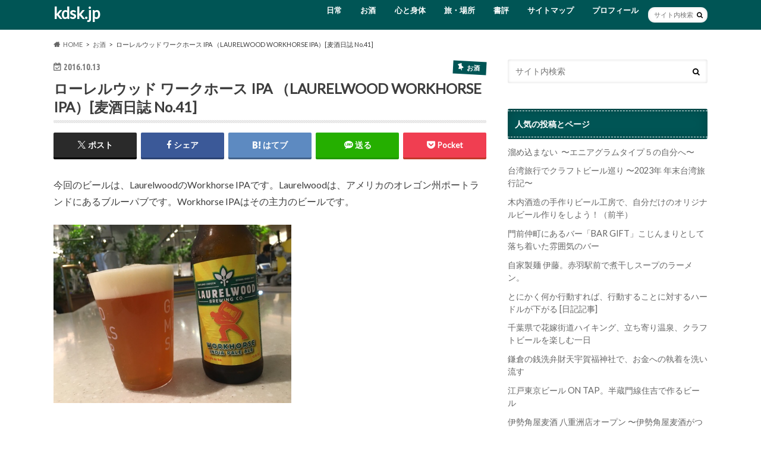

--- FILE ---
content_type: text/html; charset=UTF-8
request_url: https://kdsk.jp/archives/3646
body_size: 14565
content:
<!doctype html>
<html lang="ja">

<head>
<meta charset="utf-8">
<meta http-equiv="X-UA-Compatible" content="IE=edge">
<title>ローレルウッド ワークホース IPA （LAURELWOOD WORKHORSE IPA）[麦酒日誌 No.41] | kdsk.jp</title>
<meta name="HandheldFriendly" content="True">
<meta name="MobileOptimized" content="320">
<meta name="viewport" content="width=device-width, initial-scale=1.0, minimum-scale=1.0, maximum-scale=1.0, user-scalable=no">


<link rel="pingback" href="https://kdsk.jp/xmlrpc.php">

<!--[if IE]>
<![endif]-->

<!-- GAタグ -->
<script async src="https://www.googletagmanager.com/gtag/js?id=UA-70458354-1"></script>
<script>
  window.dataLayer = window.dataLayer || [];
  function gtag(){dataLayer.push(arguments);}
  gtag('js', new Date());

  gtag('config', 'UA-70458354-1');
</script>


<meta name='robots' content='max-image-preview:large' />
<link rel='dns-prefetch' href='//ajax.googleapis.com' />
<link rel='dns-prefetch' href='//secure.gravatar.com' />
<link rel='dns-prefetch' href='//stats.wp.com' />
<link rel='dns-prefetch' href='//fonts.googleapis.com' />
<link rel='dns-prefetch' href='//maxcdn.bootstrapcdn.com' />
<link rel='dns-prefetch' href='//v0.wordpress.com' />
<link rel="alternate" type="application/rss+xml" title="kdsk.jp &raquo; フィード" href="https://kdsk.jp/feed" />
<link rel="alternate" title="oEmbed (JSON)" type="application/json+oembed" href="https://kdsk.jp/wp-json/oembed/1.0/embed?url=https%3A%2F%2Fkdsk.jp%2Farchives%2F3646" />
<link rel="alternate" title="oEmbed (XML)" type="text/xml+oembed" href="https://kdsk.jp/wp-json/oembed/1.0/embed?url=https%3A%2F%2Fkdsk.jp%2Farchives%2F3646&#038;format=xml" />
<style id='wp-img-auto-sizes-contain-inline-css' type='text/css'>
img:is([sizes=auto i],[sizes^="auto," i]){contain-intrinsic-size:3000px 1500px}
/*# sourceURL=wp-img-auto-sizes-contain-inline-css */
</style>
<style id='wp-emoji-styles-inline-css' type='text/css'>

	img.wp-smiley, img.emoji {
		display: inline !important;
		border: none !important;
		box-shadow: none !important;
		height: 1em !important;
		width: 1em !important;
		margin: 0 0.07em !important;
		vertical-align: -0.1em !important;
		background: none !important;
		padding: 0 !important;
	}
/*# sourceURL=wp-emoji-styles-inline-css */
</style>
<style id='wp-block-library-inline-css' type='text/css'>
:root{--wp-block-synced-color:#7a00df;--wp-block-synced-color--rgb:122,0,223;--wp-bound-block-color:var(--wp-block-synced-color);--wp-editor-canvas-background:#ddd;--wp-admin-theme-color:#007cba;--wp-admin-theme-color--rgb:0,124,186;--wp-admin-theme-color-darker-10:#006ba1;--wp-admin-theme-color-darker-10--rgb:0,107,160.5;--wp-admin-theme-color-darker-20:#005a87;--wp-admin-theme-color-darker-20--rgb:0,90,135;--wp-admin-border-width-focus:2px}@media (min-resolution:192dpi){:root{--wp-admin-border-width-focus:1.5px}}.wp-element-button{cursor:pointer}:root .has-very-light-gray-background-color{background-color:#eee}:root .has-very-dark-gray-background-color{background-color:#313131}:root .has-very-light-gray-color{color:#eee}:root .has-very-dark-gray-color{color:#313131}:root .has-vivid-green-cyan-to-vivid-cyan-blue-gradient-background{background:linear-gradient(135deg,#00d084,#0693e3)}:root .has-purple-crush-gradient-background{background:linear-gradient(135deg,#34e2e4,#4721fb 50%,#ab1dfe)}:root .has-hazy-dawn-gradient-background{background:linear-gradient(135deg,#faaca8,#dad0ec)}:root .has-subdued-olive-gradient-background{background:linear-gradient(135deg,#fafae1,#67a671)}:root .has-atomic-cream-gradient-background{background:linear-gradient(135deg,#fdd79a,#004a59)}:root .has-nightshade-gradient-background{background:linear-gradient(135deg,#330968,#31cdcf)}:root .has-midnight-gradient-background{background:linear-gradient(135deg,#020381,#2874fc)}:root{--wp--preset--font-size--normal:16px;--wp--preset--font-size--huge:42px}.has-regular-font-size{font-size:1em}.has-larger-font-size{font-size:2.625em}.has-normal-font-size{font-size:var(--wp--preset--font-size--normal)}.has-huge-font-size{font-size:var(--wp--preset--font-size--huge)}.has-text-align-center{text-align:center}.has-text-align-left{text-align:left}.has-text-align-right{text-align:right}.has-fit-text{white-space:nowrap!important}#end-resizable-editor-section{display:none}.aligncenter{clear:both}.items-justified-left{justify-content:flex-start}.items-justified-center{justify-content:center}.items-justified-right{justify-content:flex-end}.items-justified-space-between{justify-content:space-between}.screen-reader-text{border:0;clip-path:inset(50%);height:1px;margin:-1px;overflow:hidden;padding:0;position:absolute;width:1px;word-wrap:normal!important}.screen-reader-text:focus{background-color:#ddd;clip-path:none;color:#444;display:block;font-size:1em;height:auto;left:5px;line-height:normal;padding:15px 23px 14px;text-decoration:none;top:5px;width:auto;z-index:100000}html :where(.has-border-color){border-style:solid}html :where([style*=border-top-color]){border-top-style:solid}html :where([style*=border-right-color]){border-right-style:solid}html :where([style*=border-bottom-color]){border-bottom-style:solid}html :where([style*=border-left-color]){border-left-style:solid}html :where([style*=border-width]){border-style:solid}html :where([style*=border-top-width]){border-top-style:solid}html :where([style*=border-right-width]){border-right-style:solid}html :where([style*=border-bottom-width]){border-bottom-style:solid}html :where([style*=border-left-width]){border-left-style:solid}html :where(img[class*=wp-image-]){height:auto;max-width:100%}:where(figure){margin:0 0 1em}html :where(.is-position-sticky){--wp-admin--admin-bar--position-offset:var(--wp-admin--admin-bar--height,0px)}@media screen and (max-width:600px){html :where(.is-position-sticky){--wp-admin--admin-bar--position-offset:0px}}

/*# sourceURL=wp-block-library-inline-css */
</style><style id='global-styles-inline-css' type='text/css'>
:root{--wp--preset--aspect-ratio--square: 1;--wp--preset--aspect-ratio--4-3: 4/3;--wp--preset--aspect-ratio--3-4: 3/4;--wp--preset--aspect-ratio--3-2: 3/2;--wp--preset--aspect-ratio--2-3: 2/3;--wp--preset--aspect-ratio--16-9: 16/9;--wp--preset--aspect-ratio--9-16: 9/16;--wp--preset--color--black: #000000;--wp--preset--color--cyan-bluish-gray: #abb8c3;--wp--preset--color--white: #ffffff;--wp--preset--color--pale-pink: #f78da7;--wp--preset--color--vivid-red: #cf2e2e;--wp--preset--color--luminous-vivid-orange: #ff6900;--wp--preset--color--luminous-vivid-amber: #fcb900;--wp--preset--color--light-green-cyan: #7bdcb5;--wp--preset--color--vivid-green-cyan: #00d084;--wp--preset--color--pale-cyan-blue: #8ed1fc;--wp--preset--color--vivid-cyan-blue: #0693e3;--wp--preset--color--vivid-purple: #9b51e0;--wp--preset--gradient--vivid-cyan-blue-to-vivid-purple: linear-gradient(135deg,rgb(6,147,227) 0%,rgb(155,81,224) 100%);--wp--preset--gradient--light-green-cyan-to-vivid-green-cyan: linear-gradient(135deg,rgb(122,220,180) 0%,rgb(0,208,130) 100%);--wp--preset--gradient--luminous-vivid-amber-to-luminous-vivid-orange: linear-gradient(135deg,rgb(252,185,0) 0%,rgb(255,105,0) 100%);--wp--preset--gradient--luminous-vivid-orange-to-vivid-red: linear-gradient(135deg,rgb(255,105,0) 0%,rgb(207,46,46) 100%);--wp--preset--gradient--very-light-gray-to-cyan-bluish-gray: linear-gradient(135deg,rgb(238,238,238) 0%,rgb(169,184,195) 100%);--wp--preset--gradient--cool-to-warm-spectrum: linear-gradient(135deg,rgb(74,234,220) 0%,rgb(151,120,209) 20%,rgb(207,42,186) 40%,rgb(238,44,130) 60%,rgb(251,105,98) 80%,rgb(254,248,76) 100%);--wp--preset--gradient--blush-light-purple: linear-gradient(135deg,rgb(255,206,236) 0%,rgb(152,150,240) 100%);--wp--preset--gradient--blush-bordeaux: linear-gradient(135deg,rgb(254,205,165) 0%,rgb(254,45,45) 50%,rgb(107,0,62) 100%);--wp--preset--gradient--luminous-dusk: linear-gradient(135deg,rgb(255,203,112) 0%,rgb(199,81,192) 50%,rgb(65,88,208) 100%);--wp--preset--gradient--pale-ocean: linear-gradient(135deg,rgb(255,245,203) 0%,rgb(182,227,212) 50%,rgb(51,167,181) 100%);--wp--preset--gradient--electric-grass: linear-gradient(135deg,rgb(202,248,128) 0%,rgb(113,206,126) 100%);--wp--preset--gradient--midnight: linear-gradient(135deg,rgb(2,3,129) 0%,rgb(40,116,252) 100%);--wp--preset--font-size--small: 13px;--wp--preset--font-size--medium: 20px;--wp--preset--font-size--large: 36px;--wp--preset--font-size--x-large: 42px;--wp--preset--spacing--20: 0.44rem;--wp--preset--spacing--30: 0.67rem;--wp--preset--spacing--40: 1rem;--wp--preset--spacing--50: 1.5rem;--wp--preset--spacing--60: 2.25rem;--wp--preset--spacing--70: 3.38rem;--wp--preset--spacing--80: 5.06rem;--wp--preset--shadow--natural: 6px 6px 9px rgba(0, 0, 0, 0.2);--wp--preset--shadow--deep: 12px 12px 50px rgba(0, 0, 0, 0.4);--wp--preset--shadow--sharp: 6px 6px 0px rgba(0, 0, 0, 0.2);--wp--preset--shadow--outlined: 6px 6px 0px -3px rgb(255, 255, 255), 6px 6px rgb(0, 0, 0);--wp--preset--shadow--crisp: 6px 6px 0px rgb(0, 0, 0);}:where(.is-layout-flex){gap: 0.5em;}:where(.is-layout-grid){gap: 0.5em;}body .is-layout-flex{display: flex;}.is-layout-flex{flex-wrap: wrap;align-items: center;}.is-layout-flex > :is(*, div){margin: 0;}body .is-layout-grid{display: grid;}.is-layout-grid > :is(*, div){margin: 0;}:where(.wp-block-columns.is-layout-flex){gap: 2em;}:where(.wp-block-columns.is-layout-grid){gap: 2em;}:where(.wp-block-post-template.is-layout-flex){gap: 1.25em;}:where(.wp-block-post-template.is-layout-grid){gap: 1.25em;}.has-black-color{color: var(--wp--preset--color--black) !important;}.has-cyan-bluish-gray-color{color: var(--wp--preset--color--cyan-bluish-gray) !important;}.has-white-color{color: var(--wp--preset--color--white) !important;}.has-pale-pink-color{color: var(--wp--preset--color--pale-pink) !important;}.has-vivid-red-color{color: var(--wp--preset--color--vivid-red) !important;}.has-luminous-vivid-orange-color{color: var(--wp--preset--color--luminous-vivid-orange) !important;}.has-luminous-vivid-amber-color{color: var(--wp--preset--color--luminous-vivid-amber) !important;}.has-light-green-cyan-color{color: var(--wp--preset--color--light-green-cyan) !important;}.has-vivid-green-cyan-color{color: var(--wp--preset--color--vivid-green-cyan) !important;}.has-pale-cyan-blue-color{color: var(--wp--preset--color--pale-cyan-blue) !important;}.has-vivid-cyan-blue-color{color: var(--wp--preset--color--vivid-cyan-blue) !important;}.has-vivid-purple-color{color: var(--wp--preset--color--vivid-purple) !important;}.has-black-background-color{background-color: var(--wp--preset--color--black) !important;}.has-cyan-bluish-gray-background-color{background-color: var(--wp--preset--color--cyan-bluish-gray) !important;}.has-white-background-color{background-color: var(--wp--preset--color--white) !important;}.has-pale-pink-background-color{background-color: var(--wp--preset--color--pale-pink) !important;}.has-vivid-red-background-color{background-color: var(--wp--preset--color--vivid-red) !important;}.has-luminous-vivid-orange-background-color{background-color: var(--wp--preset--color--luminous-vivid-orange) !important;}.has-luminous-vivid-amber-background-color{background-color: var(--wp--preset--color--luminous-vivid-amber) !important;}.has-light-green-cyan-background-color{background-color: var(--wp--preset--color--light-green-cyan) !important;}.has-vivid-green-cyan-background-color{background-color: var(--wp--preset--color--vivid-green-cyan) !important;}.has-pale-cyan-blue-background-color{background-color: var(--wp--preset--color--pale-cyan-blue) !important;}.has-vivid-cyan-blue-background-color{background-color: var(--wp--preset--color--vivid-cyan-blue) !important;}.has-vivid-purple-background-color{background-color: var(--wp--preset--color--vivid-purple) !important;}.has-black-border-color{border-color: var(--wp--preset--color--black) !important;}.has-cyan-bluish-gray-border-color{border-color: var(--wp--preset--color--cyan-bluish-gray) !important;}.has-white-border-color{border-color: var(--wp--preset--color--white) !important;}.has-pale-pink-border-color{border-color: var(--wp--preset--color--pale-pink) !important;}.has-vivid-red-border-color{border-color: var(--wp--preset--color--vivid-red) !important;}.has-luminous-vivid-orange-border-color{border-color: var(--wp--preset--color--luminous-vivid-orange) !important;}.has-luminous-vivid-amber-border-color{border-color: var(--wp--preset--color--luminous-vivid-amber) !important;}.has-light-green-cyan-border-color{border-color: var(--wp--preset--color--light-green-cyan) !important;}.has-vivid-green-cyan-border-color{border-color: var(--wp--preset--color--vivid-green-cyan) !important;}.has-pale-cyan-blue-border-color{border-color: var(--wp--preset--color--pale-cyan-blue) !important;}.has-vivid-cyan-blue-border-color{border-color: var(--wp--preset--color--vivid-cyan-blue) !important;}.has-vivid-purple-border-color{border-color: var(--wp--preset--color--vivid-purple) !important;}.has-vivid-cyan-blue-to-vivid-purple-gradient-background{background: var(--wp--preset--gradient--vivid-cyan-blue-to-vivid-purple) !important;}.has-light-green-cyan-to-vivid-green-cyan-gradient-background{background: var(--wp--preset--gradient--light-green-cyan-to-vivid-green-cyan) !important;}.has-luminous-vivid-amber-to-luminous-vivid-orange-gradient-background{background: var(--wp--preset--gradient--luminous-vivid-amber-to-luminous-vivid-orange) !important;}.has-luminous-vivid-orange-to-vivid-red-gradient-background{background: var(--wp--preset--gradient--luminous-vivid-orange-to-vivid-red) !important;}.has-very-light-gray-to-cyan-bluish-gray-gradient-background{background: var(--wp--preset--gradient--very-light-gray-to-cyan-bluish-gray) !important;}.has-cool-to-warm-spectrum-gradient-background{background: var(--wp--preset--gradient--cool-to-warm-spectrum) !important;}.has-blush-light-purple-gradient-background{background: var(--wp--preset--gradient--blush-light-purple) !important;}.has-blush-bordeaux-gradient-background{background: var(--wp--preset--gradient--blush-bordeaux) !important;}.has-luminous-dusk-gradient-background{background: var(--wp--preset--gradient--luminous-dusk) !important;}.has-pale-ocean-gradient-background{background: var(--wp--preset--gradient--pale-ocean) !important;}.has-electric-grass-gradient-background{background: var(--wp--preset--gradient--electric-grass) !important;}.has-midnight-gradient-background{background: var(--wp--preset--gradient--midnight) !important;}.has-small-font-size{font-size: var(--wp--preset--font-size--small) !important;}.has-medium-font-size{font-size: var(--wp--preset--font-size--medium) !important;}.has-large-font-size{font-size: var(--wp--preset--font-size--large) !important;}.has-x-large-font-size{font-size: var(--wp--preset--font-size--x-large) !important;}
/*# sourceURL=global-styles-inline-css */
</style>

<style id='classic-theme-styles-inline-css' type='text/css'>
/*! This file is auto-generated */
.wp-block-button__link{color:#fff;background-color:#32373c;border-radius:9999px;box-shadow:none;text-decoration:none;padding:calc(.667em + 2px) calc(1.333em + 2px);font-size:1.125em}.wp-block-file__button{background:#32373c;color:#fff;text-decoration:none}
/*# sourceURL=/wp-includes/css/classic-themes.min.css */
</style>
<link rel='stylesheet' id='contact-form-7-css' href='https://kdsk.jp/wp-content/plugins/contact-form-7/includes/css/styles.css' type='text/css' media='all' />
<link rel='stylesheet' id='pz-linkcard-css-css' href='//kdsk.jp/wp-content/uploads/pz-linkcard/style/style.min.css' type='text/css' media='all' />
<link rel='stylesheet' id='style-css' href='https://kdsk.jp/wp-content/themes/hummingbird/style.css' type='text/css' media='all' />
<link rel='stylesheet' id='shortcode-css' href='https://kdsk.jp/wp-content/themes/hummingbird/library/css/shortcode.css' type='text/css' media='all' />
<link rel='stylesheet' id='gf_Ubuntu-css' href='//fonts.googleapis.com/css?family=Ubuntu+Condensed' type='text/css' media='all' />
<link rel='stylesheet' id='gf_Lato-css' href='//fonts.googleapis.com/css?family=Lato' type='text/css' media='all' />
<link rel='stylesheet' id='fontawesome-css' href='//maxcdn.bootstrapcdn.com/font-awesome/4.6.0/css/font-awesome.min.css' type='text/css' media='all' />
<script type="text/javascript" src="//ajax.googleapis.com/ajax/libs/jquery/1.12.4/jquery.min.js" id="jquery-js"></script>
<link rel="https://api.w.org/" href="https://kdsk.jp/wp-json/" /><link rel="alternate" title="JSON" type="application/json" href="https://kdsk.jp/wp-json/wp/v2/posts/3646" /><link rel="canonical" href="https://kdsk.jp/archives/3646" />
<link rel='shortlink' href='https://wp.me/p5TrAx-WO' />
	<style>img#wpstats{display:none}</style>
		<style type="text/css">
body{color: #3E3E3E;}
a{color: #005555;}
a:hover{color: #00f21c;}
#main article footer .post-categories li a,#main article footer .tags a{  background: #005555;  border:1px solid #005555;}
#main article footer .tags a{color:#005555; background: none;}
#main article footer .post-categories li a:hover,#main article footer .tags a:hover{ background:#00f21c;  border-color:#00f21c;}
input[type="text"],input[type="password"],input[type="datetime"],input[type="datetime-local"],input[type="date"],input[type="month"],input[type="time"],input[type="week"],input[type="number"],input[type="email"],input[type="url"],input[type="search"],input[type="tel"],input[type="color"],select,textarea,.field { background-color: #FFFFFF;}
/*ヘッダー*/
.header{background: #005555; color: #ffffff;}
#logo a,.nav li a,.nav_btn{color: #ffffff;}
#logo a:hover,.nav li a:hover{color:#00f21c;}
@media only screen and (min-width: 768px) {
.nav ul {background: #0E0E0E;}
.nav li ul.sub-menu li a{color: #BAB4B0;}
}
/*メインエリア*/
.widgettitle {background: #005555; color:  #ffffff;}
.widget li a:after{color: #005555!important;}
/* 投稿ページ */
.entry-content h2{background: #005555;}
.entry-content h3{border-color: #005555;}
.entry-content ul li:before{ background: #005555;}
.entry-content ol li:before{ background: #005555;}
/* カテゴリーラベル */
.post-list-card .post-list .eyecatch .cat-name,.top-post-list .post-list .eyecatch .cat-name,.byline .cat-name,.single .authorbox .author-newpost li .cat-name,.related-box li .cat-name,#top_carousel .cat-name{background: #005555; color:  #ffffff;}
/* CTA */
.cta-inner{ background: #0E0E0E;}
/* ボタンの色 */
.btn-wrap a{background: #005555;border: 1px solid #005555;}
.btn-wrap a:hover{background: #00f21c;}
.btn-wrap.simple a{border:1px solid #005555;color:#005555;}
.btn-wrap.simple a:hover{background:#005555;}
.readmore a{border:1px solid #005555;color:#005555;}
.readmore a:hover{background:#005555;color:#fff;}
/* サイドバー */
.widget a{text-decoration:none; color:#666666;}
.widget a:hover{color:#999999;}
/*フッター*/
#footer-top{background-color: #0E0E0E; color: #CACACA;}
.footer a,#footer-top a{color: #BAB4B0;}
#footer-top .widgettitle{color: #CACACA;}
.footer {background-color: #0E0E0E;color: #CACACA;}
.footer-links li:before{ color: #005555;}
/* ページネーション */
.pagination a, .pagination span,.page-links a{border-color: #005555; color: #005555;}
.pagination .current,.pagination .current:hover,.page-links ul > li > span{background-color: #005555; border-color: #005555;}
.pagination a:hover, .pagination a:focus,.page-links a:hover, .page-links a:focus{background-color: #005555; color: #fff;}
/* OTHER */
ul.wpp-list li a:before{background: #005555;color: #ffffff;}
.blue-btn, .comment-reply-link, #submit { background-color: #005555; }
.blue-btn:hover, .comment-reply-link:hover, #submit:hover, .blue-btn:focus, .comment-reply-link:focus, #submit:focus {background-color: #00f21c; }
</style>

<!-- Jetpack Open Graph Tags -->
<meta property="og:type" content="article" />
<meta property="og:title" content="ローレルウッド ワークホース IPA （LAURELWOOD WORKHORSE IPA）[麦酒日誌 No.41]" />
<meta property="og:url" content="https://kdsk.jp/archives/3646" />
<meta property="og:description" content="今回のビールは、LaurelwoodのWorkhorse IPAです。Laurelwoodは、アメリカのオレゴ&hellip;" />
<meta property="article:published_time" content="2016-10-13T12:05:22+00:00" />
<meta property="article:modified_time" content="2016-10-13T12:05:22+00:00" />
<meta property="og:site_name" content="kdsk.jp" />
<meta property="og:image" content="https://kdsk.jp/wp-content/uploads/2016/10/20161006083027.jpg" />
<meta property="og:image:width" content="600" />
<meta property="og:image:height" content="450" />
<meta property="og:image:alt" content="" />
<meta property="og:locale" content="ja_JP" />
<meta name="twitter:text:title" content="ローレルウッド ワークホース IPA （LAURELWOOD WORKHORSE IPA）[麦酒日誌 No.41]" />
<meta name="twitter:image" content="https://kdsk.jp/wp-content/uploads/2016/10/20161006083027.jpg?w=640" />
<meta name="twitter:card" content="summary_large_image" />

<!-- End Jetpack Open Graph Tags -->
<link rel='stylesheet' id='jetpack-top-posts-widget-css' href='https://kdsk.jp/wp-content/plugins/jetpack/modules/widgets/top-posts/style.css' type='text/css' media='all' />
</head>

<body class="wp-singular post-template-default single single-post postid-3646 single-format-standard wp-theme-hummingbird">

<div id="container" class=" ">

<header class="header" role="banner">
<div id="inner-header" class="wrap cf">
<p class="site_description"></p><div id="logo" class="gf">
				<p class="h1 text"><a href="https://kdsk.jp" rel="nofollow">kdsk.jp</a></p>
	</div>

<nav id="g_nav" role="navigation">
<form role="search" method="get" id="searchform" class="searchform" action="https://kdsk.jp/">
<div>
<label for="s" class="screen-reader-text"></label>
<input type="search" id="s" name="s" value="" placeholder="サイト内検索" /><button type="submit" id="searchsubmit" ><i class="fa fa-search"></i></button>
</div>
</form>
<ul id="menu-%e3%83%a1%e3%82%a4%e3%83%b3%e3%83%a1%e3%83%8b%e3%83%a5%e3%83%bc" class="nav top-nav cf"><li id="menu-item-2256" class="menu-item menu-item-type-taxonomy menu-item-object-category menu-item-2256"><a href="https://kdsk.jp/archives/category/%e6%97%a5%e5%b8%b8">日常<span class="gf"></span></a></li>
<li id="menu-item-2257" class="menu-item menu-item-type-taxonomy menu-item-object-category current-post-ancestor current-menu-parent current-post-parent menu-item-2257"><a href="https://kdsk.jp/archives/category/%e3%81%8a%e9%85%92">お酒<span class="gf"></span></a></li>
<li id="menu-item-2258" class="menu-item menu-item-type-taxonomy menu-item-object-category menu-item-2258"><a href="https://kdsk.jp/archives/category/%e5%bf%83%e3%81%a8%e8%ba%ab%e4%bd%93">心と身体<span class="gf"></span></a></li>
<li id="menu-item-2259" class="menu-item menu-item-type-taxonomy menu-item-object-category menu-item-2259"><a href="https://kdsk.jp/archives/category/%e6%97%85%e3%83%bb%e5%a0%b4%e6%89%80">旅・場所<span class="gf"></span></a></li>
<li id="menu-item-2260" class="menu-item menu-item-type-taxonomy menu-item-object-category menu-item-2260"><a href="https://kdsk.jp/archives/category/%e6%9b%b8%e8%a9%95">書評<span class="gf"></span></a></li>
<li id="menu-item-7783" class="menu-item menu-item-type-post_type menu-item-object-page menu-item-7783"><a href="https://kdsk.jp/sitemap">サイトマップ<span class="gf"></span></a></li>
<li id="menu-item-2261" class="menu-item menu-item-type-post_type menu-item-object-page menu-item-2261"><a href="https://kdsk.jp/%e3%83%97%e3%83%ad%e3%83%95%e3%82%a3%e3%83%bc%e3%83%ab">プロフィール<span class="gf"></span></a></li>
</ul></nav>
<button id="drawerBtn" class="nav_btn"></button>
<script type="text/javascript">
jQuery(function( $ ){
var menu = $('#g_nav'),
    menuBtn = $('#drawerBtn'),
    body = $(document.body),     
    menuWidth = menu.outerWidth();                
     
    menuBtn.on('click', function(){
    body.toggleClass('open');
        if(body.hasClass('open')){
            body.animate({'left' : menuWidth }, 300);            
            menu.animate({'left' : 0 }, 300);                    
        } else {
            menu.animate({'left' : -menuWidth }, 300);
            body.animate({'left' : 0 }, 300);            
        }             
    });
});    
</script>

</div>
</header>
<div id="breadcrumb" class="breadcrumb inner wrap cf"><ul itemscope itemtype="http://schema.org/BreadcrumbList"><li itemprop="itemListElement" itemscope itemtype="http://schema.org/ListItem" class="bc_homelink"><a itemprop="item" href="https://kdsk.jp/"><span itemprop="name">HOME</span></a><meta itemprop="position" content="1" /></li><li itemprop="itemListElement" itemscope itemtype="http://schema.org/ListItem"><a itemprop="item" href="https://kdsk.jp/archives/category/%e3%81%8a%e9%85%92"><span itemprop="name">お酒</span></a><meta itemprop="position" content="2" /></li><li itemprop="itemListElement" itemscope itemtype="http://schema.org/ListItem" class="bc_posttitle"><span itemprop="name">ローレルウッド ワークホース IPA （LAURELWOOD WORKHORSE IPA）[麦酒日誌 No.41]</span><meta itemprop="position" content="3" /></li></ul></div>
<div id="content">
<div id="inner-content" class="wrap cf">

<main id="main" class="m-all t-all d-5of7 cf" role="main">
<article id="post-3646" class="cf post-3646 post type-post status-publish format-standard has-post-thumbnail hentry category-4 tag-13" role="article">
<header class="article-header entry-header animated fadeInDown">
<p class="byline entry-meta vcard cf">
<time class="date gf entry-date updated"  datetime="2016-10-13">2016.10.13</time>

<span class="cat-name cat-id-4">お酒</span><span class="writer" style="display: none;"><span class="name author"><span class="fn">こばだい</span></span></span>
</p>
<h1 class="entry-title single-title" itemprop="headline" rel="bookmark">ローレルウッド ワークホース IPA （LAURELWOOD WORKHORSE IPA）[麦酒日誌 No.41]</h1>
<div class="share short">
<div class="sns">
<ul class="cf">

<li class="twitter"> 
<a target="blank" href="//twitter.com/intent/tweet?url=https%3A%2F%2Fkdsk.jp%2Farchives%2F3646&text=%E3%83%AD%E3%83%BC%E3%83%AC%E3%83%AB%E3%82%A6%E3%83%83%E3%83%89+%E3%83%AF%E3%83%BC%E3%82%AF%E3%83%9B%E3%83%BC%E3%82%B9+IPA+%EF%BC%88LAURELWOOD+WORKHORSE+IPA%EF%BC%89%5B%E9%BA%A6%E9%85%92%E6%97%A5%E8%AA%8C+No.41%5D&tw_p=tweetbutton" onclick="window.open(this.href, 'tweetwindow', 'width=550, height=450,personalbar=0,toolbar=0,scrollbars=1,resizable=1'); return false;"><span class="text">ポスト</span><span class="count"></span></a>
</li>

<li class="facebook">
<a href="//www.facebook.com/sharer.php?src=bm&u=https%3A%2F%2Fkdsk.jp%2Farchives%2F3646&t=%E3%83%AD%E3%83%BC%E3%83%AC%E3%83%AB%E3%82%A6%E3%83%83%E3%83%89+%E3%83%AF%E3%83%BC%E3%82%AF%E3%83%9B%E3%83%BC%E3%82%B9+IPA+%EF%BC%88LAURELWOOD+WORKHORSE+IPA%EF%BC%89%5B%E9%BA%A6%E9%85%92%E6%97%A5%E8%AA%8C+No.41%5D" onclick="javascript:window.open(this.href, '', 'menubar=no,toolbar=no,resizable=yes,scrollbars=yes,height=300,width=600');return false;"><i class="fa fa-facebook"></i><span class="text">シェア</span><span class="count"></span></a>
</li>


<li class="hatebu">       
<a href="//b.hatena.ne.jp/add?mode=confirm&url=https://kdsk.jp/archives/3646&title=%E3%83%AD%E3%83%BC%E3%83%AC%E3%83%AB%E3%82%A6%E3%83%83%E3%83%89+%E3%83%AF%E3%83%BC%E3%82%AF%E3%83%9B%E3%83%BC%E3%82%B9+IPA+%EF%BC%88LAURELWOOD+WORKHORSE+IPA%EF%BC%89%5B%E9%BA%A6%E9%85%92%E6%97%A5%E8%AA%8C+No.41%5D" onclick="window.open(this.href, 'HBwindow', 'width=600, height=400, menubar=no, toolbar=no, scrollbars=yes'); return false;" target="_blank"><span class="text">はてブ</span><span class="count"></span></a>
</li>

<li class="line">
<a href="//line.me/R/msg/text/?%E3%83%AD%E3%83%BC%E3%83%AC%E3%83%AB%E3%82%A6%E3%83%83%E3%83%89+%E3%83%AF%E3%83%BC%E3%82%AF%E3%83%9B%E3%83%BC%E3%82%B9+IPA+%EF%BC%88LAURELWOOD+WORKHORSE+IPA%EF%BC%89%5B%E9%BA%A6%E9%85%92%E6%97%A5%E8%AA%8C+No.41%5D%0Ahttps%3A%2F%2Fkdsk.jp%2Farchives%2F3646" target="_blank"><span class="text">送る</span></a>
</li>


<li class="pocket">
<a href="//getpocket.com/edit?url=https://kdsk.jp/archives/3646&title=ローレルウッド ワークホース IPA （LAURELWOOD WORKHORSE IPA）[麦酒日誌 No.41]" onclick="window.open(this.href, 'FBwindow', 'width=550, height=350, menubar=no, toolbar=no, scrollbars=yes'); return false;"><i class="fa fa-get-pocket"></i><span class="text">Pocket</span><span class="count"></span></a></li>
</ul>
</div> 
</div></header>

<section class="entry-content cf">



<p>今回のビールは、LaurelwoodのWorkhorse IPAです。Laurelwoodは、アメリカのオレゴン州ポートランドにあるブルーパブです。Workhorse IPAはその主力のビールです。</p>
<p><a href="https://kdsk.jp/wp-content/uploads/2016/10/20161006083027.jpg"><img fetchpriority="high" decoding="async" height="300" src="https://kdsk.jp/wp-content/uploads/2016/10/20161006083027.jpg" width="400"/></a></p>
<p>うす茶色でクリアーな外観。ホップにシトラ、ギャラクシー、エル・ドラド、コロンバスを使用しており、シトラスやグレープルーツを思わせる柑橘系の香りが立ちのぼります。その中に、麦芽の甘さも隠れています。飲んでみると、IPAなのでもちろん苦味はありますが適度に優しい苦味です。アルコール度は7.5%と高めで、後味にはほのかな甘さが残ります。</p>
<p><a href="https://kdsk.jp/wp-content/uploads/2016/10/20161006083035.jpg"><img decoding="async" height="300" src="https://kdsk.jp/wp-content/uploads/2016/10/20161006083035.jpg" width="400"/></a></p>
<p><a href="http://www.laurelwoodbrewpub.com/about/">公式ウェブサイト</a>によると、ブルーパブであるLaurelwoodがビールをボトル詰めするようになったのは2013年、日本への輸出は2015年に始めたばかりだそうです。</p>
<h4>ワークホースIPA</h4>
<p>原産国 :アメリカ<br />
アルコール度数 :7.5%<br />
原材料 :麦芽、ホップ<br />
IBU :80<br />
購入した場所 :Good Meals Shop二子玉川<br />
輸入業者 :ファーマーズ</p>


</section>


<footer class="article-footer">
<ul class="post-categories">
	<li><a href="https://kdsk.jp/archives/category/%e3%81%8a%e9%85%92" rel="category tag">お酒</a></li></ul><p class="tags"><a href="https://kdsk.jp/archives/tag/%e3%82%af%e3%83%a9%e3%83%95%e3%83%88%e3%83%93%e3%83%bc%e3%83%ab" rel="tag">クラフトビール</a></p>

<div class="sharewrap wow animated bounceIn" data-wow-delay="0.5s">

<div class="share">
<div class="sns">
<ul class="cf">

<li class="twitter"> 
<a target="blank" href="//twitter.com/intent/tweet?url=https%3A%2F%2Fkdsk.jp%2Farchives%2F3646&text=%E3%83%AD%E3%83%BC%E3%83%AC%E3%83%AB%E3%82%A6%E3%83%83%E3%83%89+%E3%83%AF%E3%83%BC%E3%82%AF%E3%83%9B%E3%83%BC%E3%82%B9+IPA+%EF%BC%88LAURELWOOD+WORKHORSE+IPA%EF%BC%89%5B%E9%BA%A6%E9%85%92%E6%97%A5%E8%AA%8C+No.41%5D&tw_p=tweetbutton" onclick="window.open(this.href, 'tweetwindow', 'width=550, height=450,personalbar=0,toolbar=0,scrollbars=1,resizable=1'); return false;"><span class="text">ポスト</span><span class="count"></span></a>
</li>

<li class="facebook">
<a href="//www.facebook.com/sharer.php?src=bm&u=https%3A%2F%2Fkdsk.jp%2Farchives%2F3646&t=%E3%83%AD%E3%83%BC%E3%83%AC%E3%83%AB%E3%82%A6%E3%83%83%E3%83%89+%E3%83%AF%E3%83%BC%E3%82%AF%E3%83%9B%E3%83%BC%E3%82%B9+IPA+%EF%BC%88LAURELWOOD+WORKHORSE+IPA%EF%BC%89%5B%E9%BA%A6%E9%85%92%E6%97%A5%E8%AA%8C+No.41%5D" onclick="javascript:window.open(this.href, '', 'menubar=no,toolbar=no,resizable=yes,scrollbars=yes,height=300,width=600');return false;"><i class="fa fa-facebook"></i><span class="text">シェア</span><span class="count"></span></a>
</li>

<li class="hatebu">       
<a href="//b.hatena.ne.jp/add?mode=confirm&url=https://kdsk.jp/archives/3646&title=%E3%83%AD%E3%83%BC%E3%83%AC%E3%83%AB%E3%82%A6%E3%83%83%E3%83%89+%E3%83%AF%E3%83%BC%E3%82%AF%E3%83%9B%E3%83%BC%E3%82%B9+IPA+%EF%BC%88LAURELWOOD+WORKHORSE+IPA%EF%BC%89%5B%E9%BA%A6%E9%85%92%E6%97%A5%E8%AA%8C+No.41%5D" onclick="window.open(this.href, 'HBwindow', 'width=600, height=400, menubar=no, toolbar=no, scrollbars=yes'); return false;" target="_blank"><span class="text">はてブ</span><span class="count"></span></a>
</li>

<li class="line">
<a href="//line.me/R/msg/text/?%E3%83%AD%E3%83%BC%E3%83%AC%E3%83%AB%E3%82%A6%E3%83%83%E3%83%89+%E3%83%AF%E3%83%BC%E3%82%AF%E3%83%9B%E3%83%BC%E3%82%B9+IPA+%EF%BC%88LAURELWOOD+WORKHORSE+IPA%EF%BC%89%5B%E9%BA%A6%E9%85%92%E6%97%A5%E8%AA%8C+No.41%5D%0Ahttps%3A%2F%2Fkdsk.jp%2Farchives%2F3646" target="_blank"><span class="text">送る</span></a>
</li>

<li class="pocket">
<a href="http://getpocket.com/edit?url=https://kdsk.jp/archives/3646&title=ローレルウッド ワークホース IPA （LAURELWOOD WORKHORSE IPA）[麦酒日誌 No.41]" onclick="window.open(this.href, 'FBwindow', 'width=550, height=350, menubar=no, toolbar=no, scrollbars=yes'); return false;"><i class="fa fa-get-pocket"></i><span class="text">Pocket</span><span class="count"></span></a></li>

<li class="feedly">
<a href="https://feedly.com/i/subscription/feed/https://kdsk.jp/feed"  target="blank"><i class="fa fa-rss"></i><span class="text">feedly</span><span class="count"></span></a></li>    
</ul>
</div>
</div></div>



</footer>
</article>

<div class="np-post">
<div class="navigation">
<div class="prev np-post-list">
<a href="https://kdsk.jp/archives/3713" class="cf">
<figure class="eyecatch"><img width="150" height="150" src="https://kdsk.jp/wp-content/uploads/2016/10/20161031085502-150x150.jpg" class="attachment-thumbnail size-thumbnail wp-post-image" alt="" decoding="async" /></figure>
<span class="ttl">ローレルウッド フリーレンジレッド（Laurelwood Free Range Red）[麦酒日誌 No.42]</span>
</a>
</div>

<div class="next np-post-list">
<a href="https://kdsk.jp/archives/3643" class="cf">
<span class="ttl">「何もしたくない」ときは、「何もしない」をやってみよう</span>
<figure class="eyecatch"><img width="150" height="150" src="https://kdsk.jp/wp-content/uploads/2016/10/20161010094011-150x150.jpg" class="attachment-thumbnail size-thumbnail wp-post-image" alt="" decoding="async" loading="lazy" /></figure>
</a>
</div>
</div>
</div>

  <div class="related-box original-related wow animated bounceIn cf">
    <div class="inbox">
	    <h2 class="related-h h_ttl"><span class="gf">RECOMMEND</span>こちらの記事も人気です。</h2>
		    <div class="related-post">
				<ul class="related-list cf">

  	        <li rel="bookmark" title="キリンビール横浜工場見学 〜無料でビール三杯付き〜">
		        <a href="https://kdsk.jp/archives/6569" rel=\"bookmark" title="キリンビール横浜工場見学 〜無料でビール三杯付き〜" class="title">
		        	<figure class="eyecatch">
	        	                <img width="360" height="230" src="https://kdsk.jp/wp-content/uploads/2018/03/20180314104215-360x230.jpg" class="attachment-home-thum size-home-thum wp-post-image" alt="" decoding="async" loading="lazy" />	        		            </figure>
					<span class="cat-name">お酒</span>
					<time class="date gf">2018.3.20</time>
					<h3 class="ttl">
						キリンビール横浜工場見学 〜無料でビール三杯付き〜					</h3>
				</a>
	        </li>
  	        <li rel="bookmark" title="大江戸ビール祭り2016開催レポート。ビール好きは是非行ってみよう！">
		        <a href="https://kdsk.jp/archives/2332" rel=\"bookmark" title="大江戸ビール祭り2016開催レポート。ビール好きは是非行ってみよう！" class="title">
		        	<figure class="eyecatch">
	        	                <img width="360" height="230" src="https://kdsk.jp/wp-content/uploads/2016/05/20160504030911-360x230.jpg" class="attachment-home-thum size-home-thum wp-post-image" alt="" decoding="async" loading="lazy" />	        		            </figure>
					<span class="cat-name">お酒</span>
					<time class="date gf">2016.5.5</time>
					<h3 class="ttl">
						大江戸ビール祭り2016開催レポート。ビール好きは是非行ってみよう！					</h3>
				</a>
	        </li>
  	        <li rel="bookmark" title="タイニー・レベル（Tiny Rebel）「ザ・フル・ネルソン（The Full Nelson）。ニュージーランド産ホップの爽やかな香り [麦酒日誌 No.14]">
		        <a href="https://kdsk.jp/archives/1874" rel=\"bookmark" title="タイニー・レベル（Tiny Rebel）「ザ・フル・ネルソン（The Full Nelson）。ニュージーランド産ホップの爽やかな香り [麦酒日誌 No.14]" class="title">
		        	<figure class="eyecatch">
	        	                <img width="307" height="230" src="https://kdsk.jp/wp-content/uploads/2016/03/20160326013058.jpg" class="attachment-home-thum size-home-thum wp-post-image" alt="" decoding="async" loading="lazy" srcset="https://kdsk.jp/wp-content/uploads/2016/03/20160326013058.jpg 600w, https://kdsk.jp/wp-content/uploads/2016/03/20160326013058-300x225.jpg 300w" sizes="auto, (max-width: 307px) 100vw, 307px" />	        		            </figure>
					<span class="cat-name">お酒</span>
					<time class="date gf">2016.3.26</time>
					<h3 class="ttl">
						タイニー・レベル（Tiny Rebel）「ザ・フル・ネルソン（The F…					</h3>
				</a>
	        </li>
  	        <li rel="bookmark" title="ブライトンビール（Brighton Bier）[麦酒日誌 No.51]">
		        <a href="https://kdsk.jp/archives/4792" rel=\"bookmark" title="ブライトンビール（Brighton Bier）[麦酒日誌 No.51]" class="title">
		        	<figure class="eyecatch">
	        	                <img width="360" height="230" src="https://kdsk.jp/wp-content/uploads/2017/04/20170403111908-360x230.jpg" class="attachment-home-thum size-home-thum wp-post-image" alt="" decoding="async" loading="lazy" />	        		            </figure>
					<span class="cat-name">お酒</span>
					<time class="date gf">2017.4.3</time>
					<h3 class="ttl">
						ブライトンビール（Brighton Bier）[麦酒日誌 No.51]					</h3>
				</a>
	        </li>
  	        <li rel="bookmark" title="大江戸ビール祭り2016秋！今年も行ってきました">
		        <a href="https://kdsk.jp/archives/3709" rel=\"bookmark" title="大江戸ビール祭り2016秋！今年も行ってきました" class="title">
		        	<figure class="eyecatch">
	        	                <img width="360" height="230" src="https://kdsk.jp/wp-content/uploads/2016/11/20161109093919-360x230.jpg" class="attachment-home-thum size-home-thum wp-post-image" alt="" decoding="async" loading="lazy" />	        		            </figure>
					<span class="cat-name">お酒</span>
					<time class="date gf">2016.11.9</time>
					<h3 class="ttl">
						大江戸ビール祭り2016秋！今年も行ってきました					</h3>
				</a>
	        </li>
  	        <li rel="bookmark" title="ゆずホ和イト  〜箕面ビール">
		        <a href="https://kdsk.jp/archives/34" rel=\"bookmark" title="ゆずホ和イト  〜箕面ビール" class="title">
		        	<figure class="eyecatch">
	        	                <img width="173" height="230" src="https://kdsk.jp/wp-content/uploads/2015/03/IMG_1674-0.jpg" class="attachment-home-thum size-home-thum wp-post-image" alt="" decoding="async" loading="lazy" srcset="https://kdsk.jp/wp-content/uploads/2015/03/IMG_1674-0.jpg 768w, https://kdsk.jp/wp-content/uploads/2015/03/IMG_1674-0-225x300.jpg 225w" sizes="auto, (max-width: 173px) 100vw, 173px" />	        		            </figure>
					<span class="cat-name">お酒</span>
					<time class="date gf">2015.3.15</time>
					<h3 class="ttl">
						ゆずホ和イト  〜箕面ビール					</h3>
				</a>
	        </li>
  	        <li rel="bookmark" title="宮崎きんかんラガー 〜宮崎特産の金柑を使ったビール〜[麦酒日誌 No.57]">
		        <a href="https://kdsk.jp/archives/4814" rel=\"bookmark" title="宮崎きんかんラガー 〜宮崎特産の金柑を使ったビール〜[麦酒日誌 No.57]" class="title">
		        	<figure class="eyecatch">
	        	                <img width="360" height="230" src="https://kdsk.jp/wp-content/uploads/2017/04/20170427080053-360x230.jpg" class="attachment-home-thum size-home-thum wp-post-image" alt="" decoding="async" loading="lazy" />	        		            </figure>
					<span class="cat-name">お酒</span>
					<time class="date gf">2017.4.27</time>
					<h3 class="ttl">
						宮崎きんかんラガー 〜宮崎特産の金柑を使ったビール〜[麦酒日誌 No.57]					</h3>
				</a>
	        </li>
  	        <li rel="bookmark" title="田園都市線鷺沼駅でクラフトビールとバーボンを 〜Bar Sal&#8217;s">
		        <a href="https://kdsk.jp/archives/1539" rel=\"bookmark" title="田園都市線鷺沼駅でクラフトビールとバーボンを 〜Bar Sal&#8217;s" class="title">
		        	<figure class="eyecatch">
	        	                <img width="307" height="230" src="https://kdsk.jp/wp-content/uploads/2016/02/20160227121915.jpg" class="attachment-home-thum size-home-thum wp-post-image" alt="" decoding="async" loading="lazy" srcset="https://kdsk.jp/wp-content/uploads/2016/02/20160227121915.jpg 600w, https://kdsk.jp/wp-content/uploads/2016/02/20160227121915-300x225.jpg 300w" sizes="auto, (max-width: 307px) 100vw, 307px" />	        		            </figure>
					<span class="cat-name">お酒</span>
					<time class="date gf">2016.3.1</time>
					<h3 class="ttl">
						田園都市線鷺沼駅でクラフトビールとバーボンを 〜Bar Sal's					</h3>
				</a>
	        </li>
  
  			</ul>
	    </div>
    </div>
</div>
  
<div class="authorbox wow animated bounceIn" data-wow-delay="0.5s">
</div>
</main>
<div id="sidebar1" class="sidebar m-all t-all d-2of7 last-col cf" role="complementary">




<div id="search-5" class="widget widget_search"><form role="search" method="get" id="searchform" class="searchform" action="https://kdsk.jp/">
<div>
<label for="s" class="screen-reader-text"></label>
<input type="search" id="s" name="s" value="" placeholder="サイト内検索" /><button type="submit" id="searchsubmit" ><i class="fa fa-search"></i></button>
</div>
</form></div><div id="top-posts-5" class="widget widget_top-posts"><h4 class="widgettitle"><span>人気の投稿とページ</span></h4><ul><li><a href="https://kdsk.jp/archives/525" class="bump-view" data-bump-view="tp">溜め込まない  〜エニアグラムタイプ５の自分へ〜</a></li><li><a href="https://kdsk.jp/archives/9561" class="bump-view" data-bump-view="tp">台湾旅行でクラフトビール巡り 〜2023年 年末台湾旅行記〜</a></li><li><a href="https://kdsk.jp/archives/7108" class="bump-view" data-bump-view="tp">木内酒造の手作りビール工房で、自分だけのオリジナルビール作りをしよう！（前半）</a></li><li><a href="https://kdsk.jp/archives/7695" class="bump-view" data-bump-view="tp">門前仲町にあるバー「BAR GIFT」こじんまりとして落ち着いた雰囲気のバー</a></li><li><a href="https://kdsk.jp/archives/2049" class="bump-view" data-bump-view="tp">自家製麺 伊藤。赤羽駅前で煮干しスープのラーメン。</a></li><li><a href="https://kdsk.jp/archives/4841" class="bump-view" data-bump-view="tp">とにかく何か行動すれば、行動することに対するハードルが下がる [日記記事]</a></li><li><a href="https://kdsk.jp/archives/9622" class="bump-view" data-bump-view="tp">千葉県で花嫁街道ハイキング、立ち寄り温泉、クラフトビールを楽しむ一日</a></li><li><a href="https://kdsk.jp/archives/6853" class="bump-view" data-bump-view="tp">鎌倉の銭洗弁財天宇賀福神社で、お金への執着を洗い流す</a></li><li><a href="https://kdsk.jp/archives/7099" class="bump-view" data-bump-view="tp">江戸東京ビール ON TAP。半蔵門線住吉で作るビール</a></li><li><a href="https://kdsk.jp/archives/7229" class="bump-view" data-bump-view="tp">伊勢角屋麦酒 八重洲店オープン 〜伊勢角屋麦酒がついに東京へ〜</a></li></ul></div><div id="categories-7" class="widget widget_categories"><h4 class="widgettitle"><span>カテゴリー</span></h4>
			<ul>
					<li class="cat-item cat-item-4"><a href="https://kdsk.jp/archives/category/%e3%81%8a%e9%85%92">お酒</a>
</li>
	<li class="cat-item cat-item-10"><a href="https://kdsk.jp/archives/category/%e5%bf%83%e3%81%a8%e8%ba%ab%e4%bd%93">心と身体</a>
</li>
	<li class="cat-item cat-item-5"><a href="https://kdsk.jp/archives/category/%e6%97%85%e3%83%bb%e5%a0%b4%e6%89%80">旅・場所</a>
</li>
	<li class="cat-item cat-item-3"><a href="https://kdsk.jp/archives/category/%e6%97%a5%e5%b8%b8">日常</a>
</li>
	<li class="cat-item cat-item-56"><a href="https://kdsk.jp/archives/category/%e6%9b%b8%e8%a9%95">書評</a>
</li>
	<li class="cat-item cat-item-1"><a href="https://kdsk.jp/archives/category/%e6%9c%aa%e5%88%86%e9%a1%9e">未分類</a>
</li>
			</ul>

			</div><div id="recent-posts-7" class="widget widget_recent_entries"><h4 class="widgettitle"><span>最近の投稿</span></h4>			<ul>
								
				<li class="cf">
					<a class="cf" href="https://kdsk.jp/archives/10319" title="2026年やりたいことリスト">
						2026年やりたいことリスト						<span class="date gf">2026.01.04</span>
					</a>
				</li>
								
				<li class="cf">
					<a class="cf" href="https://kdsk.jp/archives/10276" title="2025年を振り返る">
						2025年を振り返る						<span class="date gf">2026.01.01</span>
					</a>
				</li>
								
				<li class="cf">
					<a class="cf" href="https://kdsk.jp/archives/10191" title="新しい価値観に出会う大切さと、歴史を学ぶ意味">
						新しい価値観に出会う大切さと、歴史を学ぶ意味						<span class="date gf">2025.06.08</span>
					</a>
				</li>
								
				<li class="cf">
					<a class="cf" href="https://kdsk.jp/archives/10102" title="いいかねPalette滞在記 -福岡県大川市で廃校を利用した施設に泊まる-">
						いいかねPalette滞在記 -福岡県大川市で廃校を利用した施設に泊まる-						<span class="date gf">2025.04.29</span>
					</a>
				</li>
								
				<li class="cf">
					<a class="cf" href="https://kdsk.jp/archives/10096" title="「ビールに関する10の質問」に答えてみました">
						「ビールに関する10の質問」に答えてみました						<span class="date gf">2025.03.01</span>
					</a>
				</li>
							</ul>
			 
			</div>

</div></div>
</div>
<div id="page-top">
	<a href="#header" title="ページトップへ"><i class="fa fa-chevron-up"></i></a>
</div>
<div id="footer-top" class="wow animated fadeIn cf">
	<div class="inner wrap">
					<div class="m-all t-1of2 d-1of3">
			<div id="text-5" class="widget footerwidget widget_text">			<div class="textwidget"><script async src="//pagead2.googlesyndication.com/pagead/js/adsbygoogle.js"></script>
<!-- サイドバーMobile01 -->
<ins class="adsbygoogle"
     style="display:inline-block;width:300px;height:250px"
     data-ad-client="ca-pub-9456057853080796"
     data-ad-slot="7492912269"></ins>
<script>
(adsbygoogle = window.adsbygoogle || []).push({});
</script></div>
		</div>			</div>
				
				
			</div>
</div>

<footer id="footer" class="footer" role="contentinfo">
	<div id="inner-footer" class="wrap cf">
		<nav role="navigation">
					</nav>
		<p class="source-org copyright">&copy;Copyright2026 <a href="https://kdsk.jp" rel="nofollow">kdsk.jp</a>.All Rights Reserved.</p>
	</div>
</footer>
</div>
<script type="speculationrules">
{"prefetch":[{"source":"document","where":{"and":[{"href_matches":"/*"},{"not":{"href_matches":["/wp-*.php","/wp-admin/*","/wp-content/uploads/*","/wp-content/*","/wp-content/plugins/*","/wp-content/themes/hummingbird/*","/*\\?(.+)"]}},{"not":{"selector_matches":"a[rel~=\"nofollow\"]"}},{"not":{"selector_matches":".no-prefetch, .no-prefetch a"}}]},"eagerness":"conservative"}]}
</script>
<script type="text/javascript" src="https://kdsk.jp/wp-includes/js/dist/hooks.min.js" id="wp-hooks-js"></script>
<script type="text/javascript" src="https://kdsk.jp/wp-includes/js/dist/i18n.min.js" id="wp-i18n-js"></script>
<script type="text/javascript" id="wp-i18n-js-after">
/* <![CDATA[ */
wp.i18n.setLocaleData( { 'text direction\u0004ltr': [ 'ltr' ] } );
//# sourceURL=wp-i18n-js-after
/* ]]> */
</script>
<script type="text/javascript" src="https://kdsk.jp/wp-content/plugins/contact-form-7/includes/swv/js/index.js" id="swv-js"></script>
<script type="text/javascript" id="contact-form-7-js-translations">
/* <![CDATA[ */
( function( domain, translations ) {
	var localeData = translations.locale_data[ domain ] || translations.locale_data.messages;
	localeData[""].domain = domain;
	wp.i18n.setLocaleData( localeData, domain );
} )( "contact-form-7", {"translation-revision-date":"2025-11-30 08:12:23+0000","generator":"GlotPress\/4.0.3","domain":"messages","locale_data":{"messages":{"":{"domain":"messages","plural-forms":"nplurals=1; plural=0;","lang":"ja_JP"},"This contact form is placed in the wrong place.":["\u3053\u306e\u30b3\u30f3\u30bf\u30af\u30c8\u30d5\u30a9\u30fc\u30e0\u306f\u9593\u9055\u3063\u305f\u4f4d\u7f6e\u306b\u7f6e\u304b\u308c\u3066\u3044\u307e\u3059\u3002"],"Error:":["\u30a8\u30e9\u30fc:"]}},"comment":{"reference":"includes\/js\/index.js"}} );
//# sourceURL=contact-form-7-js-translations
/* ]]> */
</script>
<script type="text/javascript" id="contact-form-7-js-before">
/* <![CDATA[ */
var wpcf7 = {
    "api": {
        "root": "https:\/\/kdsk.jp\/wp-json\/",
        "namespace": "contact-form-7\/v1"
    }
};
//# sourceURL=contact-form-7-js-before
/* ]]> */
</script>
<script type="text/javascript" src="https://kdsk.jp/wp-content/plugins/contact-form-7/includes/js/index.js" id="contact-form-7-js"></script>
<script type="text/javascript" id="pz-lkc-click-js-extra">
/* <![CDATA[ */
var pz_lkc_ajax = {"ajax_url":"https://kdsk.jp/wp-admin/admin-ajax.php","nonce":"4ee544af4a"};
//# sourceURL=pz-lkc-click-js-extra
/* ]]> */
</script>
<script type="text/javascript" src="https://kdsk.jp/wp-content/plugins/pz-linkcard/js/click-counter.js" id="pz-lkc-click-js"></script>
<script type="text/javascript" src="https://kdsk.jp/wp-content/themes/hummingbird/library/js/scripts.js" id="main-js-js"></script>
<script type="text/javascript" src="https://kdsk.jp/wp-content/themes/hummingbird/library/js/libs/modernizr.custom.min.js" id="css-modernizr-js"></script>
<script type="text/javascript" id="jetpack-stats-js-before">
/* <![CDATA[ */
_stq = window._stq || [];
_stq.push([ "view", JSON.parse("{\"v\":\"ext\",\"blog\":\"87095773\",\"post\":\"3646\",\"tz\":\"9\",\"srv\":\"kdsk.jp\",\"j\":\"1:15.3.1\"}") ]);
_stq.push([ "clickTrackerInit", "87095773", "3646" ]);
//# sourceURL=jetpack-stats-js-before
/* ]]> */
</script>
<script type="text/javascript" src="https://stats.wp.com/e-202605.js" id="jetpack-stats-js" defer="defer" data-wp-strategy="defer"></script>
<script id="wp-emoji-settings" type="application/json">
{"baseUrl":"https://s.w.org/images/core/emoji/17.0.2/72x72/","ext":".png","svgUrl":"https://s.w.org/images/core/emoji/17.0.2/svg/","svgExt":".svg","source":{"concatemoji":"https://kdsk.jp/wp-includes/js/wp-emoji-release.min.js"}}
</script>
<script type="module">
/* <![CDATA[ */
/*! This file is auto-generated */
const a=JSON.parse(document.getElementById("wp-emoji-settings").textContent),o=(window._wpemojiSettings=a,"wpEmojiSettingsSupports"),s=["flag","emoji"];function i(e){try{var t={supportTests:e,timestamp:(new Date).valueOf()};sessionStorage.setItem(o,JSON.stringify(t))}catch(e){}}function c(e,t,n){e.clearRect(0,0,e.canvas.width,e.canvas.height),e.fillText(t,0,0);t=new Uint32Array(e.getImageData(0,0,e.canvas.width,e.canvas.height).data);e.clearRect(0,0,e.canvas.width,e.canvas.height),e.fillText(n,0,0);const a=new Uint32Array(e.getImageData(0,0,e.canvas.width,e.canvas.height).data);return t.every((e,t)=>e===a[t])}function p(e,t){e.clearRect(0,0,e.canvas.width,e.canvas.height),e.fillText(t,0,0);var n=e.getImageData(16,16,1,1);for(let e=0;e<n.data.length;e++)if(0!==n.data[e])return!1;return!0}function u(e,t,n,a){switch(t){case"flag":return n(e,"\ud83c\udff3\ufe0f\u200d\u26a7\ufe0f","\ud83c\udff3\ufe0f\u200b\u26a7\ufe0f")?!1:!n(e,"\ud83c\udde8\ud83c\uddf6","\ud83c\udde8\u200b\ud83c\uddf6")&&!n(e,"\ud83c\udff4\udb40\udc67\udb40\udc62\udb40\udc65\udb40\udc6e\udb40\udc67\udb40\udc7f","\ud83c\udff4\u200b\udb40\udc67\u200b\udb40\udc62\u200b\udb40\udc65\u200b\udb40\udc6e\u200b\udb40\udc67\u200b\udb40\udc7f");case"emoji":return!a(e,"\ud83e\u1fac8")}return!1}function f(e,t,n,a){let r;const o=(r="undefined"!=typeof WorkerGlobalScope&&self instanceof WorkerGlobalScope?new OffscreenCanvas(300,150):document.createElement("canvas")).getContext("2d",{willReadFrequently:!0}),s=(o.textBaseline="top",o.font="600 32px Arial",{});return e.forEach(e=>{s[e]=t(o,e,n,a)}),s}function r(e){var t=document.createElement("script");t.src=e,t.defer=!0,document.head.appendChild(t)}a.supports={everything:!0,everythingExceptFlag:!0},new Promise(t=>{let n=function(){try{var e=JSON.parse(sessionStorage.getItem(o));if("object"==typeof e&&"number"==typeof e.timestamp&&(new Date).valueOf()<e.timestamp+604800&&"object"==typeof e.supportTests)return e.supportTests}catch(e){}return null}();if(!n){if("undefined"!=typeof Worker&&"undefined"!=typeof OffscreenCanvas&&"undefined"!=typeof URL&&URL.createObjectURL&&"undefined"!=typeof Blob)try{var e="postMessage("+f.toString()+"("+[JSON.stringify(s),u.toString(),c.toString(),p.toString()].join(",")+"));",a=new Blob([e],{type:"text/javascript"});const r=new Worker(URL.createObjectURL(a),{name:"wpTestEmojiSupports"});return void(r.onmessage=e=>{i(n=e.data),r.terminate(),t(n)})}catch(e){}i(n=f(s,u,c,p))}t(n)}).then(e=>{for(const n in e)a.supports[n]=e[n],a.supports.everything=a.supports.everything&&a.supports[n],"flag"!==n&&(a.supports.everythingExceptFlag=a.supports.everythingExceptFlag&&a.supports[n]);var t;a.supports.everythingExceptFlag=a.supports.everythingExceptFlag&&!a.supports.flag,a.supports.everything||((t=a.source||{}).concatemoji?r(t.concatemoji):t.wpemoji&&t.twemoji&&(r(t.twemoji),r(t.wpemoji)))});
//# sourceURL=https://kdsk.jp/wp-includes/js/wp-emoji-loader.min.js
/* ]]> */
</script>
</body>
</html>

--- FILE ---
content_type: text/html; charset=utf-8
request_url: https://www.google.com/recaptcha/api2/aframe
body_size: 266
content:
<!DOCTYPE HTML><html><head><meta http-equiv="content-type" content="text/html; charset=UTF-8"></head><body><script nonce="oKgccIXoGSMe0jk-UnuJ2A">/** Anti-fraud and anti-abuse applications only. See google.com/recaptcha */ try{var clients={'sodar':'https://pagead2.googlesyndication.com/pagead/sodar?'};window.addEventListener("message",function(a){try{if(a.source===window.parent){var b=JSON.parse(a.data);var c=clients[b['id']];if(c){var d=document.createElement('img');d.src=c+b['params']+'&rc='+(localStorage.getItem("rc::a")?sessionStorage.getItem("rc::b"):"");window.document.body.appendChild(d);sessionStorage.setItem("rc::e",parseInt(sessionStorage.getItem("rc::e")||0)+1);localStorage.setItem("rc::h",'1769629991845');}}}catch(b){}});window.parent.postMessage("_grecaptcha_ready", "*");}catch(b){}</script></body></html>